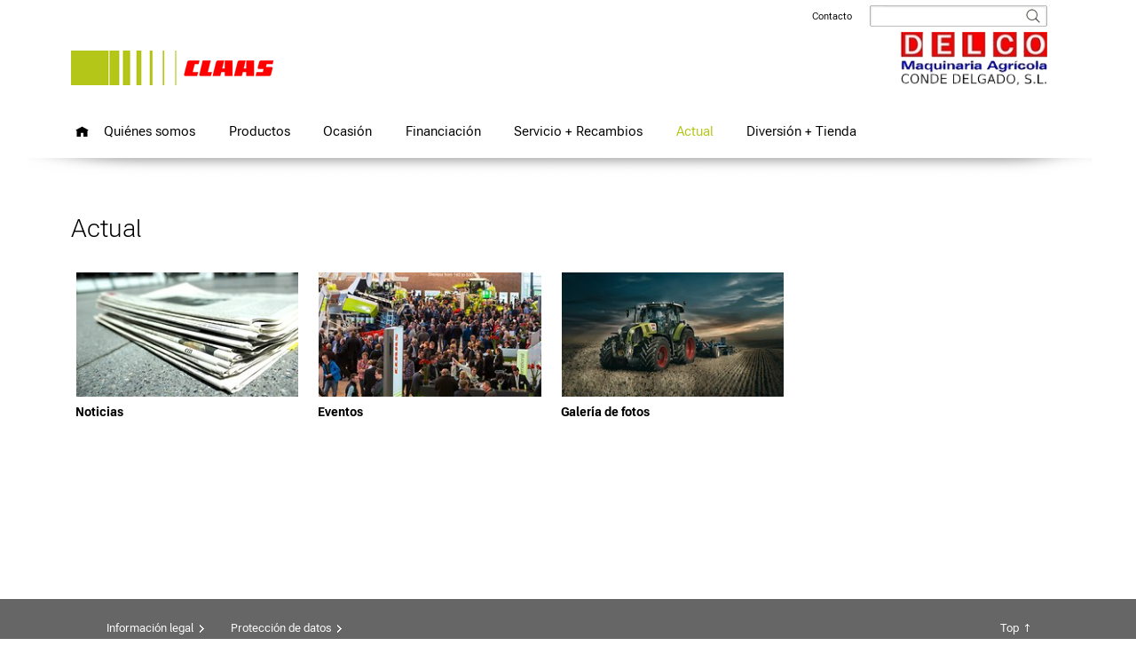

--- FILE ---
content_type: text/html;charset=UTF-8
request_url: https://condedelgado.com/actual
body_size: 5347
content:
<!DOCTYPE html PUBLIC "-//W3C//DTD XHTML 1.0 Transitional//EN" "http://www.w3.org/TR/xhtml1/DTD/xhtml1-transitional.dtd">

<html xmlns="http://www.w3.org/1999/xhtml" xml:lang="en" lang="en">
<head>
    <meta charset="utf-8"/>
<meta http-equiv="content-type" content="text/html; charset=UTF-8"/>
<meta http-equiv="X-UA-Compatible" content="IE=Edge,chrome=1">

<script type="text/javascript">
    trackingEnabled = false;
</script><title>
Conde Delgado | Actual</title>
<!-- Mobile viewport optimisation -->
<meta name="viewport" content="width=device-width, initial-scale=1.0">

<meta name="og:title" content="Actual"/>
<meta name="og:image" content="/blueprint/servlet/resource/blob/2467996/764edfc50325f870a651b06c710295a1/press_releases_flyout-data.jpg"/>
  <link href="/blueprint/css/flexible-columns.css" rel="stylesheet" type="text/css"/>
<link href="/blueprint/css/claascom.css" rel="stylesheet" type="text/css"/>
<link href="/blueprint/css/claascom-header.css" rel="stylesheet" type="text/css"/>
<link href="/blueprint/css/claascom-footer.css" rel="stylesheet" type="text/css"/>
<link href="/blueprint/css/formulare.css" rel="stylesheet" type="text/css"/>
<link href="/blueprint/wmcss/webmgr.css" rel="stylesheet" type="text/css"/>
<link href="/blueprint/wmcss/webmgr_header.css" rel="stylesheet" type="text/css"/>
<link href="/blueprint/css/nx.dlc.css" rel="stylesheet" type="text/css"/>

<link href="https://cdn.claas.com/common/fonts/CLAASCultiva/complete/CLAASCultivaWeb.css"
      rel="stylesheet" type="text/css" integrity="sha256-9ND2YMwkS596SzcO8zS3pAlL3taoVF9bPVXEaPhGtRM=" crossorigin="anonymous"/>

<link href="/blueprint/css/jquery.fancybox-new.css" rel="stylesheet" type="text/css"/>
<link href="/blueprint/css/tango/skin.css" rel="stylesheet" type="text/css"/>
<link href="/blueprint/css/mediaqueries.css" rel="stylesheet" type="text/css">
<link href="/blueprint/css/nx.fancybox.css" rel="stylesheet" type="text/css"/>
<link href="/blueprint/css/jquery.mCustomScrollbar.css" rel="stylesheet" type="text/css"/>


<!-- Scripts -->
<script type="text/javascript">

  // Global ContextPath for use in Plugins;
  var contextPath = "/blueprint";
  // MessageContainer
  var jsMessages ={};
  jsMessages.newsExpandable_close = "cerrar";
  jsMessages.newsExpandable_moreLink = "seguir leyendo";
  //Webtrends CLAASCOMBL-1050
  jsMessages.wt_cookieDeactivated = "	La grabación de datos está activa en todo momento - pinche aquí para oponerse a la grabación de datos.	"
  jsMessages.wt_cookieActivated = "	La grabación de datos está inactiva - pinche aquí para activar la grabación de datos.	"
  jsMessages.wt_popup_active_title = "	Anulación de la grabación de datos	"
  jsMessages.wt_popup_active_text = "El registro y la grabación de datos con Webtrends y Google Analytics se ha anulado con efecto a futuro.	"
  jsMessages.wt_popup_inactive_title = "	Autorización para la grabación de datos	"
  jsMessages.wt_popup_inactive_text = "Se ha fijado la cookie para el registro y la grabación de datos por Webtrends y Google Analytics."

  
  var consoleStorageLog = window.localStorage ? window.localStorage.getItem('consoleLog') : null;
  if (consoleStorageLog == null || consoleStorageLog != 'true') {
    console.log = function () {
    };
  }
  </script>

<script type="text/javascript" src="/blueprint/js/jquery.min.js"></script>
<script type="text/javascript" src="/blueprint/js/jquery-migrate.min.js"></script>
<script type="text/javascript" src="/blueprint/js/jquery.utils.js"></script>
<script type="text/javascript" src="/blueprint/js/jquery.cookie.js"></script>
<script type="text/javascript" src="/blueprint/wmjs/nx.onmediaquery_wm.min.js"></script>
<script type="text/javascript" src="/blueprint/js/nx.picturefill.js"></script>
<script type="text/javascript" src="/blueprint/js/jquery.fancybox.min.js"></script>
<script type="text/javascript" src="/blueprint/js/jquery.mousewheel.pack.js"></script>
<script type="text/javascript" src="/blueprint/js/jquery.tools.min.js"></script>
<script type="text/javascript" src="/blueprint/js/jquery.jcarousel.min.js"></script>
<script type="text/javascript" src="/blueprint/js/jquery.touchSwipe.min.js"></script>

<script type="text/javascript" src="/blueprint/js/jquery.resizeend.js"></script>
<script type="text/javascript" src="/blueprint/js/jquery.scrollTo-min.js"></script>

<script type="text/javascript" src="/blueprint/js/slick.min.js"></script>

<script type="text/javascript" src="/blueprint/js/jquery.cycle2.min.js"></script>
<script type="text/javascript" src="/blueprint/js/jquery.cycle2.carousel.js"></script>
<script type="text/javascript">
if ($.browser.safari) {
	$.getScript(contextPath + "/js/jquery.cycle2.swipe.min.js", function () {});
}
</script>
<script type="text/javascript" src="/blueprint/js/stacktable.js"></script>
<script type="text/javascript" src="/blueprint/js/postscribe.js"></script>
<script type="text/javascript" src="/blueprint/js/nx.fancybox.js"></script>
<script type="text/javascript" src="/blueprint/js/jquery.mousewheel.min.js"></script>
<script type="text/javascript" src="/blueprint/js/jquery.mCustomScrollbar.concat.min.js"></script>
<script type="text/javascript" src="/blueprint/js/claascom.js"></script>
<script type="text/javascript" src="/blueprint/wmjs/jquery.matchHeight.js"></script>
<script type="text/javascript" src="/blueprint/wmjs/webmgr.js"></script>

<link rel="apple-touch-icon" href="/blueprint/images/apple-touch-icon-precomposed.png" />

<!-- Usercentrics Consent Style Adjustments-->
<style>
#usercentrics-root header, #usercentrics-root nav {
    background-color: transparent;
}


.uc-embedding-container {
    min-height: 120px;
    overflow: hidden;
}

.nx-youtube-videos .uc-embedding-container {
    position: absolute;
    top: 0;
}

.uc-embedding-container:after {
    content: '\A';
    position: absolute;
    width: 100%;
    height: 100%;
    top: 0;
    left: 0;
    background: rgba(51,51,51,0.7);
}

.uc-embedding-container .uc-embedding-wrapper {
    padding: 36px 27px 10px;
    z-index: 1;
}

.uc-embedding-container .uc-embedding-wrapper > span {
    display: none;
}

.uc-embedding-container .uc-embedding-wrapper > h3 {
    font-family: 'CLAASNeueHelvetica45Light', arial !important;
    font-size: 24px !important;
    font-weight: normal !important;
    line-height: 26px !important;
    margin-bottom: 10px  !important;;
    text-align: left;
}

.uc-embedding-container .description-text {
    font-family: 'CLAASNeueHelvetica45Light', arial;
    text-align: left;
}

.uc-embedding-container .uc-embedding-buttons button {
    font-family: 'CLAASNeueHelvetica45Light', arial;
    font-size: 14px;
    color: #303030;
    background: #f5f5f5;
    transition: background-color 0.2s ease-in-out;
}

.uc-embedding-container .uc-embedding-buttons button:hover {
    background: #dcdcdc;
}

.uc-embedding-container .uc-embedding-buttons button.uc-embedding-accept {
    background: #b3c618;
}

.uc-embedding-container .uc-embedding-buttons button.uc-embedding-accept:hover {
    background: #8a9912
}

.uc-embed h4, .uc-embed h5 {
    font-family: 'CLAASNeueHelvetica65Medium', arial;
    font-size: 14px !important;
    font-weight: normal !important;
    line-height: 20px;
    margin: 10px 0 5px 0;
}

.uc-embed h4.uc-embed-list-headline-description  {
    font-family: 'CLAASNeueHelvetica45Light', arial;
    font-size: 14px !important;
    font-weight: normal;
    line-height: 20px;
    margin: 10px 0 5px 0;
}

.uc-embed h3 {
    font-size: 16px;
    margin-left: 10px;
}

h2.uc-embed-headline {
display: none;
}

.uc-embed-subelement ul.uc.uc-list {
padding-left: 35px !important;
}

.uc-embed ul > li {
    background: none !important;
    padding-left: 0 !important;
}


</style>
<!-- End Usercentrics Consent Style Adjustments--><!-- Global site tag (gtag.js) - Google Analytics -->
<script async src=https://www.googletagmanager.com/gtag/js?id=G-KVRJ2K8QBT></script>
<script>
  window.dataLayer = window.dataLayer || [];
  function gtag(){dataLayer.push(arguments);}
  gtag('js', new Date());

  gtag('config', 'G-KVRJ2K8QBT');
</script><!-- pbe head-->
    <!-- EOF pbe head -->
</head>

<body class="wm js-no-touch" data-content-id="2468038" data-context-id="2468038">
<!-- Empty span for detecting media queries -->
<span style="display:none" id="mq" ></span>

<ul class="ym-skiplinks">
  <li><a class="ym-skip" href="#nav">Skip to navigation (Press Enter)</a></li>
  <li><a class="ym-skip" href="#main">Skip to main content (Press Enter)</a></li>
</ul>
<div id="header">
  <div class="ym-wrapper">
    <div class="ym-wbox">
      <div class="ym-clearfix header-top">

        <div id="logo" class="">
          <div class="logo-1 ">

            <a href="/">
              <img src="/blueprint/servlet/resource/blob/1092648/10a56e81e60082cc7bd2f89bc5c31bea/claas-logo-large-data.jpg"  class="cmpicture logo_xl " 
           style="" title=""  />
      <img src="/blueprint/servlet/resource/blob/1092646/aac7668f99b3011d38f121f2a860915d/claas-logo-small-data.jpg"  class="cmpicture logo_xs " 
           style="" title=""  />
      </a>
          </div>



          <div class="logo-2">
            <img src="/blueprint/servlet/resource/blob/2468456/a2673be86244c88f2d574a255a8049f0/logo_2_large-data.png"  class="cmpicture logo_xl " 
           style="" title=""  />
      <img src="/blueprint/servlet/resource/blob/2468458/fcec6227026b1099a574878eb623c1f1/logo_2_small-data.png"  class="cmpicture logo_xs " 
           style="" title=""  />
      </div>
        </div>

        <div class="header-info ym-clearfix">
          <div id="topnavi" class="ym-hlist ">
            <ul>
              <li><a href="/quines-somos/contact-form">Contacto</a>
</li>
<script type="text/javascript">
	var showBreakingNews = false;

	</script>



</ul>
          </div>

          <div id="search" class="search">
            



<!-- jQuery-ui -->
<link rel="stylesheet" href="/blueprint/js/jquery-ui-1.10.3.custom/css/claas-theme/jquery-ui-1.10.3.custom.css" />
<script src="/blueprint/js/jquery-ui-1.10.3.custom/js/jquery-ui-1.10.3.custom.min.js"></script>


<!-- autosuggest link -->
<form class="ym-searchform" action="/blueprint/servlet/action/wm-es-condedelgado-es/93336/search" method="get">
  <button class="ym-searchbutton" type="image"></button>
  <div class="ym-searchform-left">
    <input class="ym-searchfield" type="text" value="" name="query" />
    </div>
</form>
<script type="text/javascript">
	$(function() {

		$("input.ym-searchfield").autocomplete({
			//appendTo : "#search form.ym-searchform",
			position : {
				of : "#search form.ym-searchform"
			},
			collision : "fit",
			source : function(request, response) {
				$.ajax({
					url : '/blueprint/servlet/action/wm-es-condedelgado-es/93336/search',
					dataType : 'json',
					data : {
						rootNavigationId: 2468438,
						query:request.term
					},
					success : function(data) {
						response($.map(data, function(item) {
							return {
								label : item.label,
								value : item.value
							}
						}));
					}
				})
			},
			minLength : 2,
			select : function(event, ui) {
				$(this).val(ui.item.value);
				$(this).parent().parent('form').submit();
			}
		});
	});
</script>
</div>



          <div class="clear"></div>




        </div>
      </div>

      <div id="nav" class="">
    <div class="menue-main open-nav"></div>

    <!-- language Selection common, wegmgr: -->
    <!-- language Selection cl-gr, cl-striftung  -->
    <div class="breadcrumb"></div>
<div class="ym-hlist">
    	<div class="mobileMenuContainer webmgrContainer"></div>
        <script type="text/javascript">
            

            var mainMenuMobileContent = '/actual?view=mobileNavigation';
            var mainMenuActiveId = '2468038';
			      var mainMenuMobileSiteKey = 'wm-es-condedelgado-es';
      			var storeThisMenu = true;

        </script>

        <ul data-level="1" class="first">
            <li class="nav-home"><a href="/" title="Home"></a></li>
            <li >
                    <a id="noflyout1" href="/quines-somos">Quiénes somos</a>
                    <div class="flyoutmenu-content">
                           </div>
                </li>
            <li >
                    <a id="noflyout2" href="/productos">Productos</a>
                    <div class="flyoutmenu-content">
                           </div>
                </li>
            <li >
                    <a id="noflyout3" href="/ocasion">Ocasión</a>
                    <div class="flyoutmenu-content">
                           </div>
                </li>
            <li >
                    <a id="noflyout4" href="/financiacion">Financiación</a>
                    <div class="flyoutmenu-content">
                           </div>
                </li>
            <li >
                    <a id="noflyout5" href="/servicio-piezas">Servicio + Recambios</a>
                    <div class="flyoutmenu-content">
                           </div>
                </li>
            <li class="active">
                    <a id="noflyout6" href="/actual">Actual</a>
                    <div class="flyoutmenu-content">
                           </div>
                </li>
            <li >
                    <a id="noflyout7" href="/fun_shop">Diversión + Tienda</a>
                    <div class="flyoutmenu-content">
                           </div>
                </li>
            </ul>
    </div>
</div>
<div id="homepagepapercut1" class="homepagepapercut">&nbsp;</div>
      


</div>
  </div>
</div>
<div id="main" xmlns="http://www.w3.org/1999/html">
  <div class="ym-wrapper cl-styleguide-wrapper">
    <div class="ym-wbox">
      <div class="main">

        <div class="ym-column linearize-level-1 overflow-visible-for-mobile " id="contentArea">

          <div class="ym-col1">
              <div class="ym-cbox">
                <h2  id="cid2468042" class="headline-h1">Actual</h2>
<section  class="ym-grid linearize-level-2 additionalTopicsContainer">
        <article class="ym-g33 ym-gl moretopicsContainer " >
        <div id="moretopics_2468044" class="ym-gbox moretopics_2468044 ym-gbox">
            <!-- content -->
            <a href="/actual/noticias"  >

                <div class="cmpicture img "  style="" data-picture data-alt=""
                          data-title="">
          <div data-src="/blueprint/servlet/resource/image/2467996/inline_s_s/480/267/b0964e37dae0bac2f9bb1261854670d5/Dx/press_releases_flyout.jpg"></div>
        <div data-src="/blueprint/servlet/resource/image/2467996/inline_s_s/210/117/b0964e37dae0bac2f9bb1261854670d5/mm/press_releases_flyout.jpg" data-media="(min-width: 490px)"></div>
        <div data-src="/blueprint/servlet/resource/image/2467996/inline_s_s/260/145/b0964e37dae0bac2f9bb1261854670d5/PI/press_releases_flyout.jpg" data-media="(min-width: 1000px)"></div>
        <!--[if (lt IE 9) & (!IEMobile)]>
        <div data-src="/blueprint/servlet/resource/image/2467996/inline_s_s/260/145/b0964e37dae0bac2f9bb1261854670d5/PI/press_releases_flyout.jpg"></div>
        <![endif]-->
        <!-- Fallback content for non-JS browsers. Same img src as the initial, unqualified source element. -->
        <noscript>
          <img src="/blueprint/servlet/resource/image/2467996/inline_s_s/480/267/b0964e37dae0bac2f9bb1261854670d5/Dx/press_releases_flyout.jpg" title="" alt="" >
        </noscript>
              <img src="/blueprint/servlet/resource/image/2467996/inline_s_s/260/145/b0964e37dae0bac2f9bb1261854670d5/PI/press_releases_flyout.jpg" 
                   style="width:100%" title=""  />
      </div><div class="additionalTopicTitle">
                <span ><strong>Noticias</strong></span></div>
            </a>
        </div>
    </article>
<article class="ym-g33 ym-gl moretopicsContainer " >
        <div id="moretopics_2468046" class="ym-gbox moretopics_2468046 ym-gbox">
            <!-- content -->
            <a href="/actual/eventos"  >

                <div class="cmpicture img "  style="" data-picture data-alt=""
                          data-title="">
          <div data-src="/blueprint/servlet/resource/image/2468006/inline_s_s/480/267/54162aa6136c9b27c746570ad3dd82ad/yH/at_logo.jpg"></div>
        <div data-src="/blueprint/servlet/resource/image/2468006/inline_s_s/210/117/54162aa6136c9b27c746570ad3dd82ad/bU/at_logo.jpg" data-media="(min-width: 490px)"></div>
        <div data-src="/blueprint/servlet/resource/image/2468006/inline_s_s/260/145/54162aa6136c9b27c746570ad3dd82ad/FC/at_logo.jpg" data-media="(min-width: 1000px)"></div>
        <!--[if (lt IE 9) & (!IEMobile)]>
        <div data-src="/blueprint/servlet/resource/image/2468006/inline_s_s/260/145/54162aa6136c9b27c746570ad3dd82ad/FC/at_logo.jpg"></div>
        <![endif]-->
        <!-- Fallback content for non-JS browsers. Same img src as the initial, unqualified source element. -->
        <noscript>
          <img src="/blueprint/servlet/resource/image/2468006/inline_s_s/480/267/54162aa6136c9b27c746570ad3dd82ad/yH/at_logo.jpg" title="" alt="" >
        </noscript>
              <img src="/blueprint/servlet/resource/image/2468006/inline_s_s/260/145/54162aa6136c9b27c746570ad3dd82ad/FC/at_logo.jpg" 
                   style="width:100%" title=""  />
      </div><div class="additionalTopicTitle">
                <span ><strong>Eventos</strong></span></div>
            </a>
        </div>
    </article>
<article class="ym-g33 ym-gl moretopicsContainer " >
        <div id="moretopics_2468048" class="ym-gbox moretopics_2468048 ym-gbox">
            <!-- content -->
            <a href="/actual/galeria-de-fotos"  >

                <div class="cmpicture img "  style="" data-picture data-alt=""
                          data-title="">
          <div data-src="/blueprint/servlet/resource/image/2474250/inline_s_s/480/267/5fbd34168b23c8ba1165d1226582fe29/Jb/293522_2560x1440.jpg"></div>
        <div data-src="/blueprint/servlet/resource/image/2474250/inline_s_s/210/117/5fbd34168b23c8ba1165d1226582fe29/TE/293522_2560x1440.jpg" data-media="(min-width: 490px)"></div>
        <div data-src="/blueprint/servlet/resource/image/2474250/inline_s_s/260/145/5fbd34168b23c8ba1165d1226582fe29/qu/293522_2560x1440.jpg" data-media="(min-width: 1000px)"></div>
        <!--[if (lt IE 9) & (!IEMobile)]>
        <div data-src="/blueprint/servlet/resource/image/2474250/inline_s_s/260/145/5fbd34168b23c8ba1165d1226582fe29/qu/293522_2560x1440.jpg"></div>
        <![endif]-->
        <!-- Fallback content for non-JS browsers. Same img src as the initial, unqualified source element. -->
        <noscript>
          <img src="/blueprint/servlet/resource/image/2474250/inline_s_s/480/267/5fbd34168b23c8ba1165d1226582fe29/Jb/293522_2560x1440.jpg" title="" alt="" >
        </noscript>
              <img src="/blueprint/servlet/resource/image/2474250/inline_s_s/260/145/5fbd34168b23c8ba1165d1226582fe29/qu/293522_2560x1440.jpg" 
                   style="width:100%" title=""  />
      </div><div class="additionalTopicTitle">
                <span ><strong>Galería de fotos</strong></span></div>
            </a>
        </div>
    </article>
</section>
<div class="ym-clearfix"></div>


</div>
            </div>
          <div id="col1Clearfix" class="ym-clearfix ym-col1-clearfix">&nbsp;</div>
            <div class="ym-col3 aside">
              </div>
          </div>

        </div>
    </div>
  </div>
</div>

<div class="overlay"></div>

<div id="footer">

    <div class="ym-wrapper">
        <div class="ym-wbox">
            <div class="ym-hlist footerLinks">
                <ul>
                	<li><a href="/quines-somos/empresa/informacion-legal">Información legal</a>
</li>
<li><a href="/quines-somos/empresa/proteccion-de-datos">Protección de datos</a>
</li>
</ul>
            </div>
            <a href="#top" class="top-link">Top</a>
        </div>

      <div class="ym-wbox">
        <div class="ym-hlist socialMediaLinks">
          <ul>
            <script type="text/javascript">
	var showBreakingNews = false;

	</script>



<li class="link-socialmedia">
          <a href="https://www.facebook.com/CLAAS.Iberica.Espana/" target="_blank" class="link-socialmedia">
            <img src="/blueprint/servlet/resource/blob/1100472/7d6c28e46a09e3a09d26854056895451/facebook_small-data.png"  class="cmpicture  " 
           style="" title=""  />
      </a>
        </li>
      <li class="link-socialmedia">
          <a href="https://www.instagram.com/claas_iberica_espana/" target="_blank" class="link-socialmedia">
            <img src="/blueprint/servlet/resource/blob/1114426/88e24ef933424e6a09bf275717613a1c/instagram_small-data.png"  class="cmpicture  " 
           style="" title=""  />
      </a>
        </li>
      <li class="link-socialmedia">
          <a href="https://www.youtube.com/c/CLAASIbericaEspana" target="_blank" class="link-socialmedia">
            <img src="/blueprint/servlet/resource/blob/1114430/0b50ccfdc9f959f9e753b5673ccb1487/youtube_small-data.png"  class="cmpicture  " 
           style="" title=""  />
      </a>
        </li>
      </ul>
        </div>
        <div class="copyright">© Conde Delgado</div>
      </div>
    </div>
</div><div class="flyoutmenu-container">
<div class="ym-wrapper ym-clearfix"></div>
<div class="subnavflyoutnav subnavflyout ym-hlist">
	<div class="ym-wrapper">
        <ul>
            </ul>
	</div>
</div>
</div>
<!-- full skip link functionality in webkit browsers -->
<script src="/blueprint/css/yaml/core/js/yaml-focusfix.js"></script>
</body>
</html>


--- FILE ---
content_type: text/css;charset=UTF-8
request_url: https://condedelgado.com/blueprint/css/mediaqueries.css
body_size: 460
content:
#mq {
    width: 769px;
}

@media only screen and (max-width: 1024px) and (min-width: 769px) {
	#mq {
        width: 1024px;
    }
}

@media only screen and (max-width: 768px) {
    #mq {
        width: 768px;
    }
}

@media only screen and (max-width: 620px) {
	#mq {
        width: 620px;
    }
}

@media only screen and (max-width: 320px) {
	#mq {
        width: 320px;
    }
}

--- FILE ---
content_type: text/css;charset=UTF-8
request_url: https://condedelgado.com/blueprint/css/yaml/screen/screen-PAGE-layout.css
body_size: 1555
content:
/**
 * "Yet Another Multicolumn Layout" - YAML CSS Framework
 *
 * default screen stylesheet - PAGE-layout type layout
 *
 * @copyright       Copyright 2005-2012, Dirk Jesse
 * @license         CC-BY 2.0 (http://creativecommons.org/licenses/by/2.0/),
 *                  YAML-CDL (http://www.yaml.de/license.html)
 * @link            http://www.yaml.de
 * @package         yaml
 * @version         v4.0.2
 * @revision        $Revision: 743 $
 * @lastmodified    $Date: 2012-10-23 23:01:14 +0200 (Di, 23 Okt 2012) $
 */

@media screen {

	/* force vertical scrollbar */
	body {
		overflow-y: scroll;
	}

	/* Layout Module Configuration & fallback for unsupported media queries */
	.ym-wrapper {
		min-width: 760px;
		max-width: 80em;
		margin: 0 auto;
	}

	.ym-wbox { padding: 10px; }

	/* Basic Element Styling */
	header {
		background: #444;
		color: #ccc;
		/* padding: 1.5em; */
	}

	header h1 {
		background: transparent;
		color: #fff;
	}

	nav {
		background: #222222;
	}

	#main {
	}

	footer {
		margin: 1.5em 0 0 0;
		background: #eee;
		color: #444;
		padding: 1.5em;
	}

	footer p {
		margin: 0;
	}

	/* Column-Set Configuration: 1-3 (sidebar right) */
	.ym-column {
		display:block;
		overflow:hidden;
		padding-right: 340px;
		width:auto;
	}

	.ym-col1 { /* content */
		float:left;
		width: 100%;
	}

	.ym-col3 { /* sidebar */
		position:relative;
		float:left;
		width: 340px;
		margin-left:0;
		margin-right:-340px;
	}

	.ym-col1 .ym-cbox { padding: 0 0.75em 0 1.5em; }
	.ym-col3 .ym-cbox { padding: 0 20px 0 12px; }

	.ym-gbox { padding: 0 1.5em 0 0; }

	/* skip links styling */
	.ym-skiplinks a.ym-skip:focus,
	.ym-skiplinks a.ym-skip:active {
		color:#fff;
		background:#333;
		border-bottom:1px #000 solid;
		padding:10px 0;
		text-align: center;
		text-decoration:none;
	}
}

/* reset fallback values in modern browsers */
@media screen and ( min-width: 0px ) {
	.ym-wrapper {
		min-width: 0px;
	}
}

@media screen and ( max-width: 740px ) {

	/* Linearisation for Grid- and Column-Module, based on CSS class .linearize-level-1 */
	.linearize-level-1,
	.linearize-level-1 > [class*="ym-g"],
	.linearize-level-1 > [class*="ym-col"] {
		display: block;
		float: none;
		padding: 0;
		margin: 0;
		width: 100% !important;
	}

	.linearize-level-1 > [class*="ym-g"] > [class*="ym-gbox"],
	.linearize-level-1 > [class*="ym-col"] > [class*="ym-cbox"] {
		overflow: hidden; /* optional for containing floats */
		padding: 0;
		margin: 0;
	}

	nav .ym-hlist ul {
		padding-right: 10px;
	}

	.ym-searchform {
		display:block;
		float: none;
		width: auto;
		padding-right: 10px;
		text-align: right;
	}

	.ym-searchform input[type="search"] {
		width: 14%;
	}
}

@media screen and ( max-width: 480px) {

	.ym-wbox {
		padding: 0;
	}

	header {
		padding: 0.75em 10px;
	}

	header h1 {
		font-size: 1.5em;
		line-height: 1em;
		margin: 0;
	}

	footer,
	#main,
	.ym-searchform,
	nav .ym-hlist ul {
		padding-left: 10px;
		padding-right: 10px;
	}

	/* Linearisation for Grid- and Column-Module, based on CSS class .linearize-level-2 */
	.linearize-level-2,
	.linearize-level-2 > [class*="ym-g"],
	.linearize-level-2 > [class*="ym-col"] {
		display: block;
		float: none;
		padding: 0;
		margin: 0;
		width: 100% !important;
	}

	.linearize-level-2 > [class*="ym-g"] > [class*="ym-gbox"],
	.linearize-level-2 > [class*="ym-col"] > [class*="ym-cbox"] {
		overflow: hidden; /* optional for containing floats */
		padding: 0;
		margin: 0;
	}

	.ym-searchform,
	nav .ym-hlist ul,
	nav .ym-hlist li {
		display:block;
		float: none;
		width: auto;
		text-align: left;
	}

	.ym-searchform input[type="search"] {
		width: 75%;
	}
}